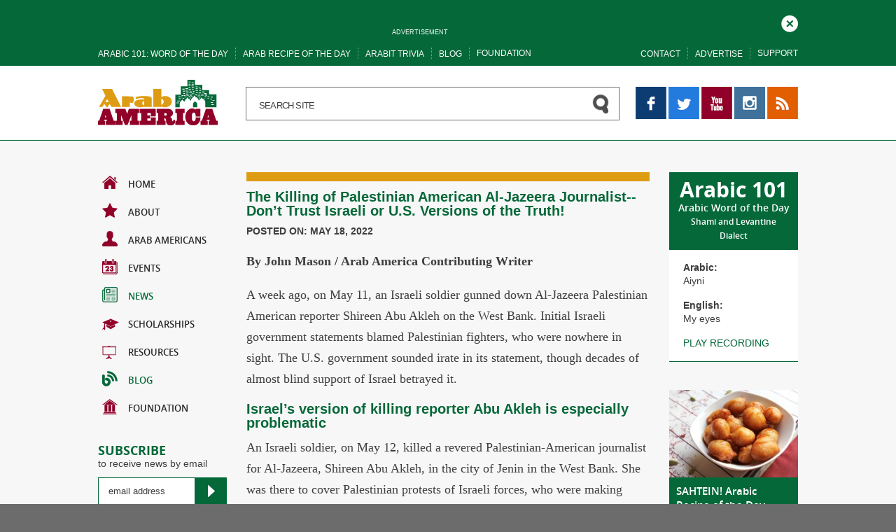

--- FILE ---
content_type: text/html; charset=UTF-8
request_url: https://www.arabamerica.com/killing-of-palestinian-american-al-jazeera-journalist-dont-trust-israeli-or-u-s-versions-of-the-truth/
body_size: 21745
content:
<!DOCTYPE html><html lang="en"><head><meta charset="utf-8"/>
<script>var __ezHttpConsent={setByCat:function(src,tagType,attributes,category,force,customSetScriptFn=null){var setScript=function(){if(force||window.ezTcfConsent[category]){if(typeof customSetScriptFn==='function'){customSetScriptFn();}else{var scriptElement=document.createElement(tagType);scriptElement.src=src;attributes.forEach(function(attr){for(var key in attr){if(attr.hasOwnProperty(key)){scriptElement.setAttribute(key,attr[key]);}}});var firstScript=document.getElementsByTagName(tagType)[0];firstScript.parentNode.insertBefore(scriptElement,firstScript);}}};if(force||(window.ezTcfConsent&&window.ezTcfConsent.loaded)){setScript();}else if(typeof getEzConsentData==="function"){getEzConsentData().then(function(ezTcfConsent){if(ezTcfConsent&&ezTcfConsent.loaded){setScript();}else{console.error("cannot get ez consent data");force=true;setScript();}});}else{force=true;setScript();console.error("getEzConsentData is not a function");}},};</script>
<script>var ezTcfConsent=window.ezTcfConsent?window.ezTcfConsent:{loaded:false,store_info:false,develop_and_improve_services:false,measure_ad_performance:false,measure_content_performance:false,select_basic_ads:false,create_ad_profile:false,select_personalized_ads:false,create_content_profile:false,select_personalized_content:false,understand_audiences:false,use_limited_data_to_select_content:false,};function getEzConsentData(){return new Promise(function(resolve){document.addEventListener("ezConsentEvent",function(event){var ezTcfConsent=event.detail.ezTcfConsent;resolve(ezTcfConsent);});});}</script>
<script>if(typeof _setEzCookies!=='function'){function _setEzCookies(ezConsentData){var cookies=window.ezCookieQueue;for(var i=0;i<cookies.length;i++){var cookie=cookies[i];if(ezConsentData&&ezConsentData.loaded&&ezConsentData[cookie.tcfCategory]){document.cookie=cookie.name+"="+cookie.value;}}}}
window.ezCookieQueue=window.ezCookieQueue||[];if(typeof addEzCookies!=='function'){function addEzCookies(arr){window.ezCookieQueue=[...window.ezCookieQueue,...arr];}}
addEzCookies([]);if(window.ezTcfConsent&&window.ezTcfConsent.loaded){_setEzCookies(window.ezTcfConsent);}else if(typeof getEzConsentData==="function"){getEzConsentData().then(function(ezTcfConsent){if(ezTcfConsent&&ezTcfConsent.loaded){_setEzCookies(window.ezTcfConsent);}else{console.error("cannot get ez consent data");_setEzCookies(window.ezTcfConsent);}});}else{console.error("getEzConsentData is not a function");_setEzCookies(window.ezTcfConsent);}</script>
<script data-ezscrex='false' data-cfasync='false' data-pagespeed-no-defer>var __ez=__ez||{};__ez.stms=Date.now();__ez.evt={};__ez.script={};__ez.ck=__ez.ck||{};__ez.template={};__ez.template.isOrig=true;window.__ezScriptHost="//www.ezojs.com";__ez.queue=__ez.queue||function(){var e=0,i=0,t=[],n=!1,o=[],r=[],s=!0,a=function(e,i,n,o,r,s,a){var l=arguments.length>7&&void 0!==arguments[7]?arguments[7]:window,d=this;this.name=e,this.funcName=i,this.parameters=null===n?null:w(n)?n:[n],this.isBlock=o,this.blockedBy=r,this.deleteWhenComplete=s,this.isError=!1,this.isComplete=!1,this.isInitialized=!1,this.proceedIfError=a,this.fWindow=l,this.isTimeDelay=!1,this.process=function(){f("... func = "+e),d.isInitialized=!0,d.isComplete=!0,f("... func.apply: "+e);var i=d.funcName.split("."),n=null,o=this.fWindow||window;i.length>3||(n=3===i.length?o[i[0]][i[1]][i[2]]:2===i.length?o[i[0]][i[1]]:o[d.funcName]),null!=n&&n.apply(null,this.parameters),!0===d.deleteWhenComplete&&delete t[e],!0===d.isBlock&&(f("----- F'D: "+d.name),m())}},l=function(e,i,t,n,o,r,s){var a=arguments.length>7&&void 0!==arguments[7]?arguments[7]:window,l=this;this.name=e,this.path=i,this.async=o,this.defer=r,this.isBlock=t,this.blockedBy=n,this.isInitialized=!1,this.isError=!1,this.isComplete=!1,this.proceedIfError=s,this.fWindow=a,this.isTimeDelay=!1,this.isPath=function(e){return"/"===e[0]&&"/"!==e[1]},this.getSrc=function(e){return void 0!==window.__ezScriptHost&&this.isPath(e)&&"banger.js"!==this.name?window.__ezScriptHost+e:e},this.process=function(){l.isInitialized=!0,f("... file = "+e);var i=this.fWindow?this.fWindow.document:document,t=i.createElement("script");t.src=this.getSrc(this.path),!0===o?t.async=!0:!0===r&&(t.defer=!0),t.onerror=function(){var e={url:window.location.href,name:l.name,path:l.path,user_agent:window.navigator.userAgent};"undefined"!=typeof _ezaq&&(e.pageview_id=_ezaq.page_view_id);var i=encodeURIComponent(JSON.stringify(e)),t=new XMLHttpRequest;t.open("GET","//g.ezoic.net/ezqlog?d="+i,!0),t.send(),f("----- ERR'D: "+l.name),l.isError=!0,!0===l.isBlock&&m()},t.onreadystatechange=t.onload=function(){var e=t.readyState;f("----- F'D: "+l.name),e&&!/loaded|complete/.test(e)||(l.isComplete=!0,!0===l.isBlock&&m())},i.getElementsByTagName("head")[0].appendChild(t)}},d=function(e,i){this.name=e,this.path="",this.async=!1,this.defer=!1,this.isBlock=!1,this.blockedBy=[],this.isInitialized=!0,this.isError=!1,this.isComplete=i,this.proceedIfError=!1,this.isTimeDelay=!1,this.process=function(){}};function c(e,i,n,s,a,d,c,u,f){var m=new l(e,i,n,s,a,d,c,f);!0===u?o[e]=m:r[e]=m,t[e]=m,h(m)}function h(e){!0!==u(e)&&0!=s&&e.process()}function u(e){if(!0===e.isTimeDelay&&!1===n)return f(e.name+" blocked = TIME DELAY!"),!0;if(w(e.blockedBy))for(var i=0;i<e.blockedBy.length;i++){var o=e.blockedBy[i];if(!1===t.hasOwnProperty(o))return f(e.name+" blocked = "+o),!0;if(!0===e.proceedIfError&&!0===t[o].isError)return!1;if(!1===t[o].isComplete)return f(e.name+" blocked = "+o),!0}return!1}function f(e){var i=window.location.href,t=new RegExp("[?&]ezq=([^&#]*)","i").exec(i);"1"===(t?t[1]:null)&&console.debug(e)}function m(){++e>200||(f("let's go"),p(o),p(r))}function p(e){for(var i in e)if(!1!==e.hasOwnProperty(i)){var t=e[i];!0===t.isComplete||u(t)||!0===t.isInitialized||!0===t.isError?!0===t.isError?f(t.name+": error"):!0===t.isComplete?f(t.name+": complete already"):!0===t.isInitialized&&f(t.name+": initialized already"):t.process()}}function w(e){return"[object Array]"==Object.prototype.toString.call(e)}return window.addEventListener("load",(function(){setTimeout((function(){n=!0,f("TDELAY -----"),m()}),5e3)}),!1),{addFile:c,addFileOnce:function(e,i,n,o,r,s,a,l,d){t[e]||c(e,i,n,o,r,s,a,l,d)},addDelayFile:function(e,i){var n=new l(e,i,!1,[],!1,!1,!0);n.isTimeDelay=!0,f(e+" ...  FILE! TDELAY"),r[e]=n,t[e]=n,h(n)},addFunc:function(e,n,s,l,d,c,u,f,m,p){!0===c&&(e=e+"_"+i++);var w=new a(e,n,s,l,d,u,f,p);!0===m?o[e]=w:r[e]=w,t[e]=w,h(w)},addDelayFunc:function(e,i,n){var o=new a(e,i,n,!1,[],!0,!0);o.isTimeDelay=!0,f(e+" ...  FUNCTION! TDELAY"),r[e]=o,t[e]=o,h(o)},items:t,processAll:m,setallowLoad:function(e){s=e},markLoaded:function(e){if(e&&0!==e.length){if(e in t){var i=t[e];!0===i.isComplete?f(i.name+" "+e+": error loaded duplicate"):(i.isComplete=!0,i.isInitialized=!0)}else t[e]=new d(e,!0);f("markLoaded dummyfile: "+t[e].name)}},logWhatsBlocked:function(){for(var e in t)!1!==t.hasOwnProperty(e)&&u(t[e])}}}();__ez.evt.add=function(e,t,n){e.addEventListener?e.addEventListener(t,n,!1):e.attachEvent?e.attachEvent("on"+t,n):e["on"+t]=n()},__ez.evt.remove=function(e,t,n){e.removeEventListener?e.removeEventListener(t,n,!1):e.detachEvent?e.detachEvent("on"+t,n):delete e["on"+t]};__ez.script.add=function(e){var t=document.createElement("script");t.src=e,t.async=!0,t.type="text/javascript",document.getElementsByTagName("head")[0].appendChild(t)};__ez.dot=__ez.dot||{};__ez.queue.addFileOnce('/detroitchicago/boise.js', '//go.ezodn.com/detroitchicago/boise.js?gcb=195-2&cb=5', true, [], true, false, true, false);__ez.queue.addFileOnce('/parsonsmaize/abilene.js', '//go.ezodn.com/parsonsmaize/abilene.js?gcb=195-2&cb=e80eca0cdb', true, [], true, false, true, false);__ez.queue.addFileOnce('/parsonsmaize/mulvane.js', '//go.ezodn.com/parsonsmaize/mulvane.js?gcb=195-2&cb=e75e48eec0', true, ['/parsonsmaize/abilene.js'], true, false, true, false);__ez.queue.addFileOnce('/detroitchicago/birmingham.js', '//go.ezodn.com/detroitchicago/birmingham.js?gcb=195-2&cb=539c47377c', true, ['/parsonsmaize/abilene.js'], true, false, true, false);</script>
<script data-ezscrex="false" type="text/javascript" data-cfasync="false">window._ezaq = Object.assign({"ad_cache_level":0,"adpicker_placement_cnt":0,"ai_placeholder_cache_level":0,"ai_placeholder_placement_cnt":-1,"author":"John Mason","domain":"arabamerica.com","domain_id":92244,"ezcache_level":0,"ezcache_skip_code":0,"has_bad_image":0,"has_bad_words":0,"is_sitespeed":0,"lt_cache_level":0,"publish_date":"2022-05-17","response_size":72691,"response_size_orig":66831,"response_time_orig":0,"template_id":120,"url":"https://www.arabamerica.com/killing-of-palestinian-american-al-jazeera-journalist-dont-trust-israeli-or-u-s-versions-of-the-truth/","word_count":0,"worst_bad_word_level":0}, typeof window._ezaq !== "undefined" ? window._ezaq : {});__ez.queue.markLoaded('ezaqBaseReady');</script>
<script type='text/javascript' data-ezscrex='false' data-cfasync='false'>
window.ezAnalyticsStatic = true;
window._ez_send_requests_through_ezoic = true;window.ezWp = true;
function analyticsAddScript(script) {
	var ezDynamic = document.createElement('script');
	ezDynamic.type = 'text/javascript';
	ezDynamic.innerHTML = script;
	document.head.appendChild(ezDynamic);
}
function getCookiesWithPrefix() {
    var allCookies = document.cookie.split(';');
    var cookiesWithPrefix = {};

    for (var i = 0; i < allCookies.length; i++) {
        var cookie = allCookies[i].trim();

        for (var j = 0; j < arguments.length; j++) {
            var prefix = arguments[j];
            if (cookie.indexOf(prefix) === 0) {
                var cookieParts = cookie.split('=');
                var cookieName = cookieParts[0];
                var cookieValue = cookieParts.slice(1).join('=');
                cookiesWithPrefix[cookieName] = decodeURIComponent(cookieValue);
                break; // Once matched, no need to check other prefixes
            }
        }
    }

    return cookiesWithPrefix;
}
function productAnalytics() {
	var d = {"dhh":"//go.ezodn.com","pr":[6],"omd5":"231c4aba47d7b7a133efd5ce04de74af","nar":"risk score"};
	d.u = _ezaq.url;
	d.p = _ezaq.page_view_id;
	d.v = _ezaq.visit_uuid;
	d.ab = _ezaq.ab_test_id;
	d.e = JSON.stringify(_ezaq);
	d.ref = document.referrer;
	d.c = getCookiesWithPrefix('active_template', 'ez', 'lp_');
	if(typeof ez_utmParams !== 'undefined') {
		d.utm = ez_utmParams;
	}

	var dataText = JSON.stringify(d);
	var xhr = new XMLHttpRequest();
	xhr.open('POST','//g.ezoic.net/ezais/analytics?cb=1', true);
	xhr.onload = function () {
		if (xhr.status!=200) {
            return;
		}

        if(document.readyState !== 'loading') {
            analyticsAddScript(xhr.response);
            return;
        }

        var eventFunc = function() {
            if(document.readyState === 'loading') {
                return;
            }
            document.removeEventListener('readystatechange', eventFunc, false);
            analyticsAddScript(xhr.response);
        };

        document.addEventListener('readystatechange', eventFunc, false);
	};
	xhr.setRequestHeader('Content-Type','text/plain');
	xhr.send(dataText);
}
__ez.queue.addFunc("productAnalytics", "productAnalytics", null, true, ['ezaqBaseReady'], false, false, false, true);
</script>
    
    
    <meta name="apple-itunes-app" content="app-id=953323685"/>
    <meta name="google-play-app" content="app-id=com.google.android.youtube"/>
    <meta http-equiv="X-UA-Compatible" content="IE=edge"/>
    <meta name="viewport" content="width=device-width, initial-scale=1"/>
            <link rel="icon" type="image/x-icon" href="https://www.arabamerica.com/wp-content/themes/arabamerica/assets/img/favicon.ico"/>
    <script type="text/javascript">
/* <![CDATA[ */
window.JetpackScriptData = {"site":{"icon":"","title":"Arab America","host":"unknown","is_wpcom_platform":false}};
/* ]]> */
</script>
<meta name="robots" content="index, follow, max-image-preview:large, max-snippet:-1, max-video-preview:-1"/>
	<style>img:is([sizes="auto" i], [sizes^="auto," i]) { contain-intrinsic-size: 3000px 1500px }</style>
	
	<!-- This site is optimized with the Yoast SEO plugin v25.5 - https://yoast.com/wordpress/plugins/seo/ -->
	<title>Killing of Palestinian American Al-Jazeera Journalist--Don’t Trust Israeli or U.S. Versions of the Truth!</title>
	<meta name="description" content="An Israeli soldier gunned down Al-Jazeera Palestinian American journalist Shireen Abu Akleh on the West Bank."/>
	<link rel="canonical" href="https://www.arabamerica.com/killing-of-palestinian-american-al-jazeera-journalist-dont-trust-israeli-or-u-s-versions-of-the-truth/"/>
	<meta property="og:locale" content="en_US"/>
	<meta property="og:type" content="article"/>
	<meta property="og:title" content="Killing of Palestinian American Al-Jazeera Journalist--Don’t Trust Israeli or U.S. Versions of the Truth!"/>
	<meta property="og:description" content="An Israeli soldier gunned down Al-Jazeera Palestinian American journalist Shireen Abu Akleh on the West Bank."/>
	<meta property="og:url" content="https://www.arabamerica.com/killing-of-palestinian-american-al-jazeera-journalist-dont-trust-israeli-or-u-s-versions-of-the-truth/"/>
	<meta property="og:site_name" content="Arab America"/>
	<meta property="article:publisher" content="https://www.facebook.com/ArabAmerica?ref=hl"/>
	<meta property="article:published_time" content="2022-05-18T04:01:00+00:00"/>
	<meta property="article:modified_time" content="2022-05-18T17:50:09+00:00"/>
	<meta property="og:image" content="https://www.arabamerica.com/wp-content/themes/arabamerica/assets/img/fblogo.jpg"/>
	<meta property="og:image:width" content="1024"/>
	<meta property="og:image:height" content="623"/>
	<meta property="og:image:type" content="image/webp"/>
	<meta name="author" content="John Mason"/>
	<meta name="twitter:card" content="summary_large_image"/>
	<meta name="twitter:image" content="https://www.arabamerica.com/wp-content/themes/arabamerica/assets/img/fblogo.jpg"/>
	<meta name="twitter:creator" content="@Arab_America"/>
	<meta name="twitter:site" content="@Arab_America"/>
	<meta name="twitter:label1" content="Written by"/>
	<meta name="twitter:data1" content="John Mason"/>
	<meta name="twitter:label2" content="Est. reading time"/>
	<meta name="twitter:data2" content="7 minutes"/>
	<script type="application/ld+json" class="yoast-schema-graph">{"@context":"https://schema.org","@graph":[{"@type":"WebPage","@id":"https://www.arabamerica.com/killing-of-palestinian-american-al-jazeera-journalist-dont-trust-israeli-or-u-s-versions-of-the-truth/","url":"https://www.arabamerica.com/killing-of-palestinian-american-al-jazeera-journalist-dont-trust-israeli-or-u-s-versions-of-the-truth/","name":"Killing of Palestinian American Al-Jazeera Journalist--Don’t Trust Israeli or U.S. Versions of the Truth!","isPartOf":{"@id":"https://www.arabamerica.com/#website"},"primaryImageOfPage":{"@id":"https://www.arabamerica.com/killing-of-palestinian-american-al-jazeera-journalist-dont-trust-israeli-or-u-s-versions-of-the-truth/#primaryimage"},"image":{"@id":"https://www.arabamerica.com/killing-of-palestinian-american-al-jazeera-journalist-dont-trust-israeli-or-u-s-versions-of-the-truth/#primaryimage"},"thumbnailUrl":"https://www.arabamerica.com/wp-content/uploads/2022/05/Shireen-Abu-Akleh-2.webp","datePublished":"2022-05-18T04:01:00+00:00","dateModified":"2022-05-18T17:50:09+00:00","author":{"@id":"https://www.arabamerica.com/#/schema/person/a5e4f3bf35696823032e7a02ecfcf994"},"description":"An Israeli soldier gunned down Al-Jazeera Palestinian American journalist Shireen Abu Akleh on the West Bank.","breadcrumb":{"@id":"https://www.arabamerica.com/killing-of-palestinian-american-al-jazeera-journalist-dont-trust-israeli-or-u-s-versions-of-the-truth/#breadcrumb"},"inLanguage":"en-US","potentialAction":[{"@type":"ReadAction","target":["https://www.arabamerica.com/killing-of-palestinian-american-al-jazeera-journalist-dont-trust-israeli-or-u-s-versions-of-the-truth/"]}]},{"@type":"ImageObject","inLanguage":"en-US","@id":"https://www.arabamerica.com/killing-of-palestinian-american-al-jazeera-journalist-dont-trust-israeli-or-u-s-versions-of-the-truth/#primaryimage","url":"https://www.arabamerica.com/wp-content/uploads/2022/05/Shireen-Abu-Akleh-2.webp","contentUrl":"https://www.arabamerica.com/wp-content/uploads/2022/05/Shireen-Abu-Akleh-2.webp","width":1024,"height":623},{"@type":"BreadcrumbList","@id":"https://www.arabamerica.com/killing-of-palestinian-american-al-jazeera-journalist-dont-trust-israeli-or-u-s-versions-of-the-truth/#breadcrumb","itemListElement":[{"@type":"ListItem","position":1,"name":"Home","item":"https://www.arabamerica.com/"},{"@type":"ListItem","position":2,"name":"The Killing of Palestinian American Al-Jazeera Journalist&#8211;Don’t Trust Israeli or U.S. Versions of the Truth!"}]},{"@type":"WebSite","@id":"https://www.arabamerica.com/#website","url":"https://www.arabamerica.com/","name":"Arab America","description":"","potentialAction":[{"@type":"SearchAction","target":{"@type":"EntryPoint","urlTemplate":"https://www.arabamerica.com/?s={search_term_string}"},"query-input":{"@type":"PropertyValueSpecification","valueRequired":true,"valueName":"search_term_string"}}],"inLanguage":"en-US"},{"@type":"Person","@id":"https://www.arabamerica.com/#/schema/person/a5e4f3bf35696823032e7a02ecfcf994","name":"John Mason","image":{"@type":"ImageObject","inLanguage":"en-US","@id":"https://www.arabamerica.com/#/schema/person/image/","url":"https://secure.gravatar.com/avatar/2ec95462669e10bb7790cb81e18e72ac9cdef522f6b824c9b6e4e9bdf596041c?s=96&d=mm&r=g","contentUrl":"https://secure.gravatar.com/avatar/2ec95462669e10bb7790cb81e18e72ac9cdef522f6b824c9b6e4e9bdf596041c?s=96&d=mm&r=g","caption":"John Mason"},"sameAs":["http://www.arabamerica.com"],"url":"https://www.arabamerica.com/author/jmason/"}]}</script>
	<!-- / Yoast SEO plugin. -->


<link rel="dns-prefetch" href="//ajax.googleapis.com"/>
<link rel="dns-prefetch" href="//cdnjs.cloudflare.com"/>
<script type="text/javascript">
/* <![CDATA[ */
window._wpemojiSettings = {"baseUrl":"https:\/\/s.w.org\/images\/core\/emoji\/16.0.1\/72x72\/","ext":".png","svgUrl":"https:\/\/s.w.org\/images\/core\/emoji\/16.0.1\/svg\/","svgExt":".svg","source":{"concatemoji":"https:\/\/www.arabamerica.com\/wp-includes\/js\/wp-emoji-release.min.js?ver=ccf392b33a3be8bf0b0dd760289f23ee"}};
/*! This file is auto-generated */
!function(s,n){var o,i,e;function c(e){try{var t={supportTests:e,timestamp:(new Date).valueOf()};sessionStorage.setItem(o,JSON.stringify(t))}catch(e){}}function p(e,t,n){e.clearRect(0,0,e.canvas.width,e.canvas.height),e.fillText(t,0,0);var t=new Uint32Array(e.getImageData(0,0,e.canvas.width,e.canvas.height).data),a=(e.clearRect(0,0,e.canvas.width,e.canvas.height),e.fillText(n,0,0),new Uint32Array(e.getImageData(0,0,e.canvas.width,e.canvas.height).data));return t.every(function(e,t){return e===a[t]})}function u(e,t){e.clearRect(0,0,e.canvas.width,e.canvas.height),e.fillText(t,0,0);for(var n=e.getImageData(16,16,1,1),a=0;a<n.data.length;a++)if(0!==n.data[a])return!1;return!0}function f(e,t,n,a){switch(t){case"flag":return n(e,"\ud83c\udff3\ufe0f\u200d\u26a7\ufe0f","\ud83c\udff3\ufe0f\u200b\u26a7\ufe0f")?!1:!n(e,"\ud83c\udde8\ud83c\uddf6","\ud83c\udde8\u200b\ud83c\uddf6")&&!n(e,"\ud83c\udff4\udb40\udc67\udb40\udc62\udb40\udc65\udb40\udc6e\udb40\udc67\udb40\udc7f","\ud83c\udff4\u200b\udb40\udc67\u200b\udb40\udc62\u200b\udb40\udc65\u200b\udb40\udc6e\u200b\udb40\udc67\u200b\udb40\udc7f");case"emoji":return!a(e,"\ud83e\udedf")}return!1}function g(e,t,n,a){var r="undefined"!=typeof WorkerGlobalScope&&self instanceof WorkerGlobalScope?new OffscreenCanvas(300,150):s.createElement("canvas"),o=r.getContext("2d",{willReadFrequently:!0}),i=(o.textBaseline="top",o.font="600 32px Arial",{});return e.forEach(function(e){i[e]=t(o,e,n,a)}),i}function t(e){var t=s.createElement("script");t.src=e,t.defer=!0,s.head.appendChild(t)}"undefined"!=typeof Promise&&(o="wpEmojiSettingsSupports",i=["flag","emoji"],n.supports={everything:!0,everythingExceptFlag:!0},e=new Promise(function(e){s.addEventListener("DOMContentLoaded",e,{once:!0})}),new Promise(function(t){var n=function(){try{var e=JSON.parse(sessionStorage.getItem(o));if("object"==typeof e&&"number"==typeof e.timestamp&&(new Date).valueOf()<e.timestamp+604800&&"object"==typeof e.supportTests)return e.supportTests}catch(e){}return null}();if(!n){if("undefined"!=typeof Worker&&"undefined"!=typeof OffscreenCanvas&&"undefined"!=typeof URL&&URL.createObjectURL&&"undefined"!=typeof Blob)try{var e="postMessage("+g.toString()+"("+[JSON.stringify(i),f.toString(),p.toString(),u.toString()].join(",")+"));",a=new Blob([e],{type:"text/javascript"}),r=new Worker(URL.createObjectURL(a),{name:"wpTestEmojiSupports"});return void(r.onmessage=function(e){c(n=e.data),r.terminate(),t(n)})}catch(e){}c(n=g(i,f,p,u))}t(n)}).then(function(e){for(var t in e)n.supports[t]=e[t],n.supports.everything=n.supports.everything&&n.supports[t],"flag"!==t&&(n.supports.everythingExceptFlag=n.supports.everythingExceptFlag&&n.supports[t]);n.supports.everythingExceptFlag=n.supports.everythingExceptFlag&&!n.supports.flag,n.DOMReady=!1,n.readyCallback=function(){n.DOMReady=!0}}).then(function(){return e}).then(function(){var e;n.supports.everything||(n.readyCallback(),(e=n.source||{}).concatemoji?t(e.concatemoji):e.wpemoji&&e.twemoji&&(t(e.twemoji),t(e.wpemoji)))}))}((window,document),window._wpemojiSettings);
/* ]]> */
</script>
<style id="wp-emoji-styles-inline-css" type="text/css">

	img.wp-smiley, img.emoji {
		display: inline !important;
		border: none !important;
		box-shadow: none !important;
		height: 1em !important;
		width: 1em !important;
		margin: 0 0.07em !important;
		vertical-align: -0.1em !important;
		background: none !important;
		padding: 0 !important;
	}
</style>
<link rel="stylesheet" id="wp-block-library-css" href="https://www.arabamerica.com/wp-includes/css/dist/block-library/style.min.css?ver=ccf392b33a3be8bf0b0dd760289f23ee" type="text/css" media="all"/>
<style id="classic-theme-styles-inline-css" type="text/css">
/*! This file is auto-generated */
.wp-block-button__link{color:#fff;background-color:#32373c;border-radius:9999px;box-shadow:none;text-decoration:none;padding:calc(.667em + 2px) calc(1.333em + 2px);font-size:1.125em}.wp-block-file__button{background:#32373c;color:#fff;text-decoration:none}
</style>
<link rel="stylesheet" id="ife-facebook-events-block-style2-css" href="https://www.arabamerica.com/wp-content/plugins/import-facebook-events/assets/css/grid-style2.css?ver=1.8.6" type="text/css" media="all"/>
<style id="global-styles-inline-css" type="text/css">
:root{--wp--preset--aspect-ratio--square: 1;--wp--preset--aspect-ratio--4-3: 4/3;--wp--preset--aspect-ratio--3-4: 3/4;--wp--preset--aspect-ratio--3-2: 3/2;--wp--preset--aspect-ratio--2-3: 2/3;--wp--preset--aspect-ratio--16-9: 16/9;--wp--preset--aspect-ratio--9-16: 9/16;--wp--preset--color--black: #000000;--wp--preset--color--cyan-bluish-gray: #abb8c3;--wp--preset--color--white: #ffffff;--wp--preset--color--pale-pink: #f78da7;--wp--preset--color--vivid-red: #cf2e2e;--wp--preset--color--luminous-vivid-orange: #ff6900;--wp--preset--color--luminous-vivid-amber: #fcb900;--wp--preset--color--light-green-cyan: #7bdcb5;--wp--preset--color--vivid-green-cyan: #00d084;--wp--preset--color--pale-cyan-blue: #8ed1fc;--wp--preset--color--vivid-cyan-blue: #0693e3;--wp--preset--color--vivid-purple: #9b51e0;--wp--preset--gradient--vivid-cyan-blue-to-vivid-purple: linear-gradient(135deg,rgba(6,147,227,1) 0%,rgb(155,81,224) 100%);--wp--preset--gradient--light-green-cyan-to-vivid-green-cyan: linear-gradient(135deg,rgb(122,220,180) 0%,rgb(0,208,130) 100%);--wp--preset--gradient--luminous-vivid-amber-to-luminous-vivid-orange: linear-gradient(135deg,rgba(252,185,0,1) 0%,rgba(255,105,0,1) 100%);--wp--preset--gradient--luminous-vivid-orange-to-vivid-red: linear-gradient(135deg,rgba(255,105,0,1) 0%,rgb(207,46,46) 100%);--wp--preset--gradient--very-light-gray-to-cyan-bluish-gray: linear-gradient(135deg,rgb(238,238,238) 0%,rgb(169,184,195) 100%);--wp--preset--gradient--cool-to-warm-spectrum: linear-gradient(135deg,rgb(74,234,220) 0%,rgb(151,120,209) 20%,rgb(207,42,186) 40%,rgb(238,44,130) 60%,rgb(251,105,98) 80%,rgb(254,248,76) 100%);--wp--preset--gradient--blush-light-purple: linear-gradient(135deg,rgb(255,206,236) 0%,rgb(152,150,240) 100%);--wp--preset--gradient--blush-bordeaux: linear-gradient(135deg,rgb(254,205,165) 0%,rgb(254,45,45) 50%,rgb(107,0,62) 100%);--wp--preset--gradient--luminous-dusk: linear-gradient(135deg,rgb(255,203,112) 0%,rgb(199,81,192) 50%,rgb(65,88,208) 100%);--wp--preset--gradient--pale-ocean: linear-gradient(135deg,rgb(255,245,203) 0%,rgb(182,227,212) 50%,rgb(51,167,181) 100%);--wp--preset--gradient--electric-grass: linear-gradient(135deg,rgb(202,248,128) 0%,rgb(113,206,126) 100%);--wp--preset--gradient--midnight: linear-gradient(135deg,rgb(2,3,129) 0%,rgb(40,116,252) 100%);--wp--preset--font-size--small: 13px;--wp--preset--font-size--medium: 20px;--wp--preset--font-size--large: 36px;--wp--preset--font-size--x-large: 42px;--wp--preset--spacing--20: 0.44rem;--wp--preset--spacing--30: 0.67rem;--wp--preset--spacing--40: 1rem;--wp--preset--spacing--50: 1.5rem;--wp--preset--spacing--60: 2.25rem;--wp--preset--spacing--70: 3.38rem;--wp--preset--spacing--80: 5.06rem;--wp--preset--shadow--natural: 6px 6px 9px rgba(0, 0, 0, 0.2);--wp--preset--shadow--deep: 12px 12px 50px rgba(0, 0, 0, 0.4);--wp--preset--shadow--sharp: 6px 6px 0px rgba(0, 0, 0, 0.2);--wp--preset--shadow--outlined: 6px 6px 0px -3px rgba(255, 255, 255, 1), 6px 6px rgba(0, 0, 0, 1);--wp--preset--shadow--crisp: 6px 6px 0px rgba(0, 0, 0, 1);}:where(.is-layout-flex){gap: 0.5em;}:where(.is-layout-grid){gap: 0.5em;}body .is-layout-flex{display: flex;}.is-layout-flex{flex-wrap: wrap;align-items: center;}.is-layout-flex > :is(*, div){margin: 0;}body .is-layout-grid{display: grid;}.is-layout-grid > :is(*, div){margin: 0;}:where(.wp-block-columns.is-layout-flex){gap: 2em;}:where(.wp-block-columns.is-layout-grid){gap: 2em;}:where(.wp-block-post-template.is-layout-flex){gap: 1.25em;}:where(.wp-block-post-template.is-layout-grid){gap: 1.25em;}.has-black-color{color: var(--wp--preset--color--black) !important;}.has-cyan-bluish-gray-color{color: var(--wp--preset--color--cyan-bluish-gray) !important;}.has-white-color{color: var(--wp--preset--color--white) !important;}.has-pale-pink-color{color: var(--wp--preset--color--pale-pink) !important;}.has-vivid-red-color{color: var(--wp--preset--color--vivid-red) !important;}.has-luminous-vivid-orange-color{color: var(--wp--preset--color--luminous-vivid-orange) !important;}.has-luminous-vivid-amber-color{color: var(--wp--preset--color--luminous-vivid-amber) !important;}.has-light-green-cyan-color{color: var(--wp--preset--color--light-green-cyan) !important;}.has-vivid-green-cyan-color{color: var(--wp--preset--color--vivid-green-cyan) !important;}.has-pale-cyan-blue-color{color: var(--wp--preset--color--pale-cyan-blue) !important;}.has-vivid-cyan-blue-color{color: var(--wp--preset--color--vivid-cyan-blue) !important;}.has-vivid-purple-color{color: var(--wp--preset--color--vivid-purple) !important;}.has-black-background-color{background-color: var(--wp--preset--color--black) !important;}.has-cyan-bluish-gray-background-color{background-color: var(--wp--preset--color--cyan-bluish-gray) !important;}.has-white-background-color{background-color: var(--wp--preset--color--white) !important;}.has-pale-pink-background-color{background-color: var(--wp--preset--color--pale-pink) !important;}.has-vivid-red-background-color{background-color: var(--wp--preset--color--vivid-red) !important;}.has-luminous-vivid-orange-background-color{background-color: var(--wp--preset--color--luminous-vivid-orange) !important;}.has-luminous-vivid-amber-background-color{background-color: var(--wp--preset--color--luminous-vivid-amber) !important;}.has-light-green-cyan-background-color{background-color: var(--wp--preset--color--light-green-cyan) !important;}.has-vivid-green-cyan-background-color{background-color: var(--wp--preset--color--vivid-green-cyan) !important;}.has-pale-cyan-blue-background-color{background-color: var(--wp--preset--color--pale-cyan-blue) !important;}.has-vivid-cyan-blue-background-color{background-color: var(--wp--preset--color--vivid-cyan-blue) !important;}.has-vivid-purple-background-color{background-color: var(--wp--preset--color--vivid-purple) !important;}.has-black-border-color{border-color: var(--wp--preset--color--black) !important;}.has-cyan-bluish-gray-border-color{border-color: var(--wp--preset--color--cyan-bluish-gray) !important;}.has-white-border-color{border-color: var(--wp--preset--color--white) !important;}.has-pale-pink-border-color{border-color: var(--wp--preset--color--pale-pink) !important;}.has-vivid-red-border-color{border-color: var(--wp--preset--color--vivid-red) !important;}.has-luminous-vivid-orange-border-color{border-color: var(--wp--preset--color--luminous-vivid-orange) !important;}.has-luminous-vivid-amber-border-color{border-color: var(--wp--preset--color--luminous-vivid-amber) !important;}.has-light-green-cyan-border-color{border-color: var(--wp--preset--color--light-green-cyan) !important;}.has-vivid-green-cyan-border-color{border-color: var(--wp--preset--color--vivid-green-cyan) !important;}.has-pale-cyan-blue-border-color{border-color: var(--wp--preset--color--pale-cyan-blue) !important;}.has-vivid-cyan-blue-border-color{border-color: var(--wp--preset--color--vivid-cyan-blue) !important;}.has-vivid-purple-border-color{border-color: var(--wp--preset--color--vivid-purple) !important;}.has-vivid-cyan-blue-to-vivid-purple-gradient-background{background: var(--wp--preset--gradient--vivid-cyan-blue-to-vivid-purple) !important;}.has-light-green-cyan-to-vivid-green-cyan-gradient-background{background: var(--wp--preset--gradient--light-green-cyan-to-vivid-green-cyan) !important;}.has-luminous-vivid-amber-to-luminous-vivid-orange-gradient-background{background: var(--wp--preset--gradient--luminous-vivid-amber-to-luminous-vivid-orange) !important;}.has-luminous-vivid-orange-to-vivid-red-gradient-background{background: var(--wp--preset--gradient--luminous-vivid-orange-to-vivid-red) !important;}.has-very-light-gray-to-cyan-bluish-gray-gradient-background{background: var(--wp--preset--gradient--very-light-gray-to-cyan-bluish-gray) !important;}.has-cool-to-warm-spectrum-gradient-background{background: var(--wp--preset--gradient--cool-to-warm-spectrum) !important;}.has-blush-light-purple-gradient-background{background: var(--wp--preset--gradient--blush-light-purple) !important;}.has-blush-bordeaux-gradient-background{background: var(--wp--preset--gradient--blush-bordeaux) !important;}.has-luminous-dusk-gradient-background{background: var(--wp--preset--gradient--luminous-dusk) !important;}.has-pale-ocean-gradient-background{background: var(--wp--preset--gradient--pale-ocean) !important;}.has-electric-grass-gradient-background{background: var(--wp--preset--gradient--electric-grass) !important;}.has-midnight-gradient-background{background: var(--wp--preset--gradient--midnight) !important;}.has-small-font-size{font-size: var(--wp--preset--font-size--small) !important;}.has-medium-font-size{font-size: var(--wp--preset--font-size--medium) !important;}.has-large-font-size{font-size: var(--wp--preset--font-size--large) !important;}.has-x-large-font-size{font-size: var(--wp--preset--font-size--x-large) !important;}
:where(.wp-block-post-template.is-layout-flex){gap: 1.25em;}:where(.wp-block-post-template.is-layout-grid){gap: 1.25em;}
:where(.wp-block-columns.is-layout-flex){gap: 2em;}:where(.wp-block-columns.is-layout-grid){gap: 2em;}
:root :where(.wp-block-pullquote){font-size: 1.5em;line-height: 1.6;}
</style>
<link rel="stylesheet" id="contact-form-7-css" href="https://www.arabamerica.com/wp-content/plugins/contact-form-7/includes/css/styles.css?ver=6.1" type="text/css" media="all"/>
<link rel="stylesheet" id="events-manager-css" href="https://www.arabamerica.com/wp-content/plugins/events-manager/includes/css/events-manager.css?ver=7.0.5" type="text/css" media="all"/>
<style id="events-manager-inline-css" type="text/css">
body .em { --font-family : inherit; --font-weight : inherit; --font-size : 1em; --line-height : inherit; }
</style>
<link rel="stylesheet" id="font-awesome-css" href="https://www.arabamerica.com/wp-content/plugins/import-facebook-events/assets/css/font-awesome.min.css?ver=1.8.6" type="text/css" media="all"/>
<link rel="stylesheet" id="import-facebook-events-front-css" href="https://www.arabamerica.com/wp-content/plugins/import-facebook-events/assets/css/import-facebook-events.css?ver=1.8.6" type="text/css" media="all"/>
<link rel="stylesheet" id="import-facebook-events-front-style2-css" href="https://www.arabamerica.com/wp-content/plugins/import-facebook-events/assets/css/grid-style2.css?ver=1.8.6" type="text/css" media="all"/>
<link rel="stylesheet" id="wp-polls-css" href="https://www.arabamerica.com/wp-content/plugins/wp-polls/polls-css.css?ver=2.77.3" type="text/css" media="all"/>
<style id="wp-polls-inline-css" type="text/css">
.wp-polls .pollbar {
	margin: 1px;
	font-size: 6px;
	line-height: 8px;
	height: 8px;
	background-image: url('https://www.arabamerica.com/wp-content/plugins/wp-polls/images/default/pollbg.gif');
	border: 1px solid #c8c8c8;
}

</style>
<link rel="stylesheet" id="extendify-utility-styles-css" href="https://www.arabamerica.com/wp-content/plugins/extendify/public/build/utility-minimum.css?ver=ccf392b33a3be8bf0b0dd760289f23ee" type="text/css" media="all"/>
<link rel="stylesheet" id="wpbdp-zip-module-css" href="https://www.arabamerica.com/wp-content/plugins/business-directory-zipcodesearch/resources/styles.css?ver=5.4.2" type="text/css" media="all"/>
<link rel="stylesheet" id="jquery-theme-css" href="https://www.arabamerica.com/wp-content/plugins/business-directory-plugin/assets/css/jquery-ui.css?ver=6.4.17" type="text/css" media="all"/>
<link rel="stylesheet" id="normalize_css-css" href="https://www.arabamerica.com/wp-content/themes/arabamerica/assets/css/normalize.css?ver=ccf392b33a3be8bf0b0dd760289f23ee" type="text/css" media="all"/>
<link rel="stylesheet" id="jquery.selectBoxIt_css-css" href="https://www.arabamerica.com/wp-content/themes/arabamerica/assets/css/jquery.selectBoxIt.css?ver=ccf392b33a3be8bf0b0dd760289f23ee" type="text/css" media="all"/>
<link rel="stylesheet" id="jcarousel.responsive_css-css" href="https://www.arabamerica.com/wp-content/themes/arabamerica/assets/css/jcarousel.responsive.css?ver=ccf392b33a3be8bf0b0dd760289f23ee" type="text/css" media="all"/>
<link rel="stylesheet" id="jquery-ui.min_css-css" href="https://www.arabamerica.com/wp-content/themes/arabamerica/assets/css/jquery-ui.min.css?ver=ccf392b33a3be8bf0b0dd760289f23ee" type="text/css" media="all"/>
<link rel="stylesheet" id="jquery_smartbanner_css-css" href="https://www.arabamerica.com/wp-content/themes/arabamerica/assets/css/jquery.smartbanner.css?ver=ccf392b33a3be8bf0b0dd760289f23ee" type="text/css" media="all"/>
<link rel="stylesheet" id="jquery_flexslider_css-css" href="https://cdnjs.cloudflare.com/ajax/libs/flexslider/2.6.3/flexslider.min.css?ver=2.6.3" type="text/css" media="all"/>
<link rel="stylesheet" id="styles_css-css" href="https://www.arabamerica.com/wp-content/themes/arabamerica/assets/css/styles.css?ver=ccf392b33a3be8bf0b0dd760289f23ee" type="text/css" media="all"/>
<script type="text/javascript" src="https://www.arabamerica.com/wp-includes/js/dist/hooks.min.js?ver=4d63a3d491d11ffd8ac6" id="wp-hooks-js"></script>
<script type="text/javascript" src="https://www.arabamerica.com/wp-includes/js/dist/i18n.min.js?ver=5e580eb46a90c2b997e6" id="wp-i18n-js"></script>
<script type="text/javascript" id="wp-i18n-js-after">
/* <![CDATA[ */
wp.i18n.setLocaleData( { 'text direction\u0004ltr': [ 'ltr' ] } );
/* ]]> */
</script>
<script type="text/javascript" src="//ajax.googleapis.com/ajax/libs/jquery/1.12.2/jquery.min.js" id="jquery-js"></script>
<script type="text/javascript" src="https://www.arabamerica.com/wp-includes/js/jquery/ui/core.min.js?ver=1.13.3" id="jquery-ui-core-js"></script>
<script type="text/javascript" src="https://www.arabamerica.com/wp-includes/js/jquery/ui/mouse.min.js?ver=1.13.3" id="jquery-ui-mouse-js"></script>
<script type="text/javascript" src="https://www.arabamerica.com/wp-includes/js/jquery/ui/sortable.min.js?ver=1.13.3" id="jquery-ui-sortable-js"></script>
<script type="text/javascript" src="https://www.arabamerica.com/wp-includes/js/jquery/ui/datepicker.min.js?ver=1.13.3" id="jquery-ui-datepicker-js"></script>
<script type="text/javascript" id="jquery-ui-datepicker-js-after">
/* <![CDATA[ */
jQuery(function(jQuery){jQuery.datepicker.setDefaults({"closeText":"Close","currentText":"Today","monthNames":["January","February","March","April","May","June","July","August","September","October","November","December"],"monthNamesShort":["Jan","Feb","Mar","Apr","May","Jun","Jul","Aug","Sep","Oct","Nov","Dec"],"nextText":"Next","prevText":"Previous","dayNames":["Sunday","Monday","Tuesday","Wednesday","Thursday","Friday","Saturday"],"dayNamesShort":["Sun","Mon","Tue","Wed","Thu","Fri","Sat"],"dayNamesMin":["S","M","T","W","T","F","S"],"dateFormat":"MM d, yy","firstDay":0,"isRTL":false});});
/* ]]> */
</script>
<script type="text/javascript" src="https://www.arabamerica.com/wp-includes/js/jquery/ui/resizable.min.js?ver=1.13.3" id="jquery-ui-resizable-js"></script>
<script type="text/javascript" src="https://www.arabamerica.com/wp-includes/js/jquery/ui/draggable.min.js?ver=1.13.3" id="jquery-ui-draggable-js"></script>
<script type="text/javascript" src="https://www.arabamerica.com/wp-includes/js/jquery/ui/controlgroup.min.js?ver=1.13.3" id="jquery-ui-controlgroup-js"></script>
<script type="text/javascript" src="https://www.arabamerica.com/wp-includes/js/jquery/ui/checkboxradio.min.js?ver=1.13.3" id="jquery-ui-checkboxradio-js"></script>
<script type="text/javascript" src="https://www.arabamerica.com/wp-includes/js/jquery/ui/button.min.js?ver=1.13.3" id="jquery-ui-button-js"></script>
<script type="text/javascript" src="https://www.arabamerica.com/wp-includes/js/jquery/ui/dialog.min.js?ver=1.13.3" id="jquery-ui-dialog-js"></script>
<script type="text/javascript" id="events-manager-js-extra">
/* <![CDATA[ */
var EM = {"ajaxurl":"https:\/\/www.arabamerica.com\/wp-admin\/admin-ajax.php","locationajaxurl":"https:\/\/www.arabamerica.com\/wp-admin\/admin-ajax.php?action=locations_search","firstDay":"0","locale":"en","dateFormat":"yy-mm-dd","ui_css":"https:\/\/www.arabamerica.com\/wp-content\/plugins\/events-manager\/includes\/css\/jquery-ui\/build.css","show24hours":"0","is_ssl":"1","autocomplete_limit":"10","calendar":{"breakpoints":{"small":560,"medium":908,"large":false}},"phone":"","datepicker":{"format":"m\/d\/Y"},"search":{"breakpoints":{"small":650,"medium":850,"full":false}},"url":"https:\/\/www.arabamerica.com\/wp-content\/plugins\/events-manager","assets":{"input.em-uploader":{"js":{"em-uploader":{"url":"https:\/\/www.arabamerica.com\/wp-content\/plugins\/events-manager\/includes\/js\/em-uploader.js?v=7.0.5","event":"em_uploader_ready"}}},".em-recurrence-sets, .em-timezone":{"js":{"luxon":{"url":"luxon\/luxon.js?v=7.0.5","event":"em_luxon_ready"}}},".em-booking-form, #em-booking-form, .em-booking-recurring, .em-event-booking-form":{"js":{"em-bookings":{"url":"https:\/\/www.arabamerica.com\/wp-content\/plugins\/events-manager\/includes\/js\/bookingsform.js?v=7.0.5","event":"em_booking_form_js_loaded"}}}},"cached":"","google_maps_api":"AIzaSyDfKENP_gTUrDWWjfffSKLHfVCoC__oZC4","txt_search":"Search","txt_searching":"Searching...","txt_loading":"Loading..."};
/* ]]> */
</script>
<script type="text/javascript" src="https://www.arabamerica.com/wp-content/plugins/events-manager/includes/js/events-manager.js?ver=7.0.5" id="events-manager-js"></script>
<script type="text/javascript" src="https://www.arabamerica.com/wp-includes/js/jquery/ui/menu.min.js?ver=1.13.3" id="jquery-ui-menu-js"></script>
<script type="text/javascript" src="https://www.arabamerica.com/wp-includes/js/dist/dom-ready.min.js?ver=f77871ff7694fffea381" id="wp-dom-ready-js"></script>
<script type="text/javascript" src="https://www.arabamerica.com/wp-includes/js/dist/a11y.min.js?ver=3156534cc54473497e14" id="wp-a11y-js"></script>
<script type="text/javascript" src="https://www.arabamerica.com/wp-includes/js/jquery/ui/autocomplete.min.js?ver=1.13.3" id="jquery-ui-autocomplete-js"></script>
<script type="text/javascript" src="https://www.arabamerica.com/wp-content/plugins/business-directory-zipcodesearch/resources/zipcodesearch.js?ver=5.4.2" id="wpbdp-zipcodesearch-js-js"></script>
<link rel="https://api.w.org/" href="https://www.arabamerica.com/wp-json/"/><link rel="alternate" title="JSON" type="application/json" href="https://www.arabamerica.com/wp-json/wp/v2/posts/214836"/><link rel="alternate" title="oEmbed (JSON)" type="application/json+oembed" href="https://www.arabamerica.com/wp-json/oembed/1.0/embed?url=https%3A%2F%2Fwww.arabamerica.com%2Fkilling-of-palestinian-american-al-jazeera-journalist-dont-trust-israeli-or-u-s-versions-of-the-truth%2F"/>
<link rel="alternate" title="oEmbed (XML)" type="text/xml+oembed" href="https://www.arabamerica.com/wp-json/oembed/1.0/embed?url=https%3A%2F%2Fwww.arabamerica.com%2Fkilling-of-palestinian-american-al-jazeera-journalist-dont-trust-israeli-or-u-s-versions-of-the-truth%2F&amp;format=xml"/>
<meta name="generator" content="Redux 4.5.7"/><script type="text/javascript" data-cfasync="false">var _mmunch = {'front': false, 'page': false, 'post': false, 'category': false, 'author': false, 'search': false, 'attachment': false, 'tag': false};_mmunch['post'] = true; _mmunch['postData'] = {"ID":214836,"post_name":"killing-of-palestinian-american-al-jazeera-journalist-dont-trust-israeli-or-u-s-versions-of-the-truth","post_title":"The Killing of Palestinian American Al-Jazeera Journalist--Don\u2019t Trust Israeli or U.S. Versions of the Truth!","post_type":"post","post_author":"7122","post_status":"publish"}; _mmunch['postCategories'] = [{"term_id":10702,"name":"Arab Politics","slug":"arab-politics","term_group":0,"term_taxonomy_id":10702,"taxonomy":"category","description":"","parent":0,"count":243,"filter":"raw","cat_ID":10702,"category_count":243,"category_description":"","cat_name":"Arab Politics","category_nicename":"arab-politics","category_parent":0},{"term_id":1413,"name":"BLOG","slug":"blog","term_group":0,"term_taxonomy_id":1413,"taxonomy":"category","description":"","parent":0,"count":4848,"filter":"raw","cat_ID":1413,"category_count":4848,"category_description":"","cat_name":"BLOG","category_nicename":"blog","category_parent":0},{"term_id":9002,"name":"Media","slug":"media","term_group":0,"term_taxonomy_id":9002,"taxonomy":"category","description":"","parent":0,"count":98,"filter":"raw","cat_ID":9002,"category_count":98,"category_description":"","cat_name":"Media","category_nicename":"media","category_parent":0},{"term_id":1,"name":"News","slug":"news","term_group":0,"term_taxonomy_id":1,"taxonomy":"category","description":"","parent":0,"count":20151,"filter":"raw","cat_ID":1,"category_count":20151,"category_description":"","cat_name":"News","category_nicename":"news","category_parent":0},{"term_id":6165,"name":"Palestine","slug":"palestine","term_group":0,"term_taxonomy_id":6165,"taxonomy":"category","description":"","parent":0,"count":675,"filter":"raw","cat_ID":6165,"category_count":675,"category_description":"","cat_name":"Palestine","category_nicename":"palestine","category_parent":0},{"term_id":18001,"name":"Palestine-Israel Conflict","slug":"palestine-israel-conflict","term_group":0,"term_taxonomy_id":18001,"taxonomy":"category","description":"","parent":0,"count":366,"filter":"raw","cat_ID":18001,"category_count":366,"category_description":"","cat_name":"Palestine-Israel Conflict","category_nicename":"palestine-israel-conflict","category_parent":0},{"term_id":34,"name":"Politics","slug":"politics","term_group":0,"term_taxonomy_id":38,"taxonomy":"category","description":"","parent":0,"count":1531,"filter":"raw","cat_ID":34,"category_count":1531,"category_description":"","cat_name":"Politics","category_nicename":"politics","category_parent":0}]; _mmunch['postTags'] = false; _mmunch['postAuthor'] = {"name":"John Mason","ID":7122};</script><script data-cfasync="false" src="//a.mailmunch.co/app/v1/site.js" id="mailmunch-script" data-plugin="cc_mm" data-mailmunch-site-id="29512" async=""></script>    <link rel="alternate" type="application/rss+xml" title="Arab America Feed" href="https://www.arabamerica.com/feed/"/>
    <!--<script type="text/javascript" src="https://w.sharethis.com/button/buttons.js"></script>
    <script type="text/javascript">
        stLight.options({
            publisher: 'e010b10d-eb91-40f7-8c6a-61bb4847a608',
            onhover: false
        });
    </script>
	 -->
	 <script type="text/javascript" src="//s7.addthis.com/js/300/addthis_widget.js#pubid=ra-562e703b912539a1" async="async"></script>
	 
	 	 <script type='text/javascript'>
var ezoTemplate = 'old_site_noads';
var ezouid = '1';
var ezoFormfactor = '1';
</script><script data-ezscrex="false" type='text/javascript'>
var soc_app_id = '0';
var did = 92244;
var ezdomain = 'arabamerica.com';
var ezoicSearchable = 1;
</script></head>        <body id="page-top" class="wp-singular post-template-default single single-post postid-214836 single-format-standard wp-embed-responsive wp-theme-arabamerica sidebar-primary wpbdp-with-button-styles">
        <div id="mobilepopup"></div>
<div style="display: none; opacity: 0.8;" id="mask"></div>

        <script type="text/javascript">
            jQuery(document).ready(function($){
                $.smartbanner({
                    title: 'Arab America',                    
                    icon: 'https://lh3.ggpht.com/1t0keytPHzoesxWlU1n0IFJKPh49yNxtFLvMn7QdhRyWR5Cy1hwFxQscv4hlTuyTl48=w150-rw'
                });
            });
        </script>
        <div id="fb-root"></div>
<script>(function(d, s, id) {
  var js, fjs = d.getElementsByTagName(s)[0];
  if (d.getElementById(id)) return;
  js = d.createElement(s); js.id = id;
  js.src = "//connect.facebook.net/en_US/sdk.js#xfbml=1&version=v2.3&appId=167734786614996";
  fjs.parentNode.insertBefore(js, fjs);
}(document, 'script', 'facebook-jssdk'));</script>
        <!--[if lt IE 8]>
          <div class="alert alert-warning">
        You are using an <strong>outdated</strong> browser. Please <a href="http://browsehappy.com/">upgrade your browser</a> to improve your experience.          </div>
        <![endif]-->
        <div class="nav-block">
            <ul id="menu-primary-navigation" class="menu"><li class="menu-home"><a href="https://www.arabamerica.com/"><i></i>Home</a></li>
<li class="dropdown menu-about"><a class="dropdown-toggle" data-toggle="dropdown" data-target="#" href="#"><i></i>About <b class="caret"></b></a>
<ul class="sub-menu">
	<li class="menu-about"><a href="https://www.arabamerica.com/about/"><i></i>About</a></li>
	<li class="menu-interns-and-fellows"><a href="https://www.arabamerica.com/arab-america-interns-and-fellows/"><i></i>Interns and Fellows</a></li>
</ul>
</li>
<li class="dropdown menu-arab-americans"><a class="dropdown-toggle" data-toggle="dropdown" data-target="#" href="https://www.arabamerica.com/arab-americans/"><i></i>Arab Americans <b class="caret"></b></a>
<ul class="sub-menu">
	<li class="menu-california"><a href="https://www.arabamerica.com/california/"><i></i>California</a></li>
	<li class="menu-illinois"><a href="https://www.arabamerica.com/illinois/"><i></i>Illinois</a></li>
	<li class="menu-michigan"><a href="https://www.arabamerica.com/michigan/"><i></i>Michigan</a></li>
	<li class="menu-washington-dc"><a href="https://www.arabamerica.com/washington-dc/"><i></i>Washington, DC</a></li>
	<li class="menu-new-york"><a href="https://www.arabamerica.com/new-york/"><i></i>New York</a></li>
</ul>
</li>
<li class="menu-events"><a href="/events"><i></i>Events</a></li>
<li class="current-post-ancestor active current-post-parent menu-news"><a href="https://www.arabamerica.com/category/news/"><i></i>News</a></li>
<li class="menu-scholarships"><a href="https://www.arabamerica.com/scholarships/"><i></i>Scholarships</a></li>
<li class="menu-resources"><a href="https://www.arabamerica.com/resources/"><i></i>Resources</a></li>
<li class="current-post-ancestor active current-post-parent menu-blog"><a href="https://www.arabamerica.com/category/blog/"><i></i>BLOG</a></li>
<li class="menu-foundation"><a target="_blank" href="https://arabamericafoundation.org/"><i></i>Foundation</a></li>
</ul>            <ul class="social">
            <li class="fb"><a href="https://www.facebook.com/ArabAmerica" target="_blank">Facebook</a></li>
                <li class="twitter"><a href="https://twitter.com/arab_america" target="_blank">Twitter</a></li>
                <li class="youtube"><a href="https://www.youtube.com/channel/UCFCRImFDAR6KZ4CX1krU50w/feed?view_as=public" target="_blank">YouTube</a></li>
                <li class="instagram"><a href="https://instagram.com/arab_america/" target="_blank">Instagram</a></li>
        <li class="rss"><a href="https://www.arabamerica.com/events/feed/" target="_blank">RSS</a></li>
</ul>        </div>
                <div class="container">
                <div class="ads-block">
        <div class="center">
            <span class="ads-in">
                <ins data-revive-zoneid="12" data-revive-id="0255eb7e309922038b08a6028889dce1"></ins>
<script async="" src="//www.arabamerica.com/revive/www/delivery/asyncjs.php"></script>                <span>Advertisement</span>
            </span>
            <a id="ads-close" href="#">Close</a>
        </div>
    </div>
<header class="main">
    <div class="header-top">
        <div class="center">
            <a class="menu-btn" href="#">Menu</a>
                                        <ul class="top-lnks">
                    <li><a href="#widget1">Arabic 101: word of the day</a></li><li><a href="#widget2">Arab recipe of the day</a></li><li><a href="#widget3">Arabit trivia</a></li>					 <li><a href="/category/blog/">Blog</a></li>
					 <li><a href="https://arabamericafoundation.org/" target="_blank">Foundation</a></li>
                </ul>
                        <ul class="auth">
                <li><a href="https://www.arabamerica.com/advertise/">Contact</a></li>
                <li><a href="https://www.arabamerica.com/advertise/">Advertise</a></li>
                <li><a href="https://arabamerica.wildapricot.org/" target="_blank">Support</a></li>
            </ul>
        </div>
    </div>
    <div class="header-bot">
        <div class="center">
            <div class="logo">
                <a href="/">
                    <img class="desktop" src="https://www.arabamerica.com/wp-content/themes/arabamerica/assets/img/logo.png" alt=""/>
                    <img class="mob" src="https://www.arabamerica.com/wp-content/themes/arabamerica/assets/img/logo-big.png" alt=""/>
                </a>
            </div>
            <ul class="social">
            <li class="fb"><a href="https://www.facebook.com/ArabAmerica" target="_blank">Facebook</a></li>
                <li class="twitter"><a href="https://twitter.com/arab_america" target="_blank">Twitter</a></li>
                <li class="youtube"><a href="https://www.youtube.com/channel/UCFCRImFDAR6KZ4CX1krU50w/feed?view_as=public" target="_blank">YouTube</a></li>
                <li class="instagram"><a href="https://instagram.com/arab_america/" target="_blank">Instagram</a></li>
        <li class="rss"><a href="https://www.arabamerica.com/events/feed/" target="_blank">RSS</a></li>
</ul>            <div class="search-block">
                <form role="search" method="get" class="search-form" action="https://www.arabamerica.com/">
                    <input type="text" placeholder="SEARCH SITE" value="" name="s" title="Search for:"/>
                    <input type="submit" value="Search"/>
                </form>
            </div>
        </div>
    </div>
</header>            <main>
                <div class="center">
                                                                                    <div class="left-sidebar-wrap">
    <div class="left-sidebar">
        <ul id="menu-primary-navigation-1" class="menu"><li class="menu-home"><a href="https://www.arabamerica.com/"><i></i>Home</a></li>
<li class="dropdown menu-about"><a class="dropdown-toggle" data-toggle="dropdown" data-target="#" href="#"><i></i>About <b class="caret"></b></a>
<ul class="sub-menu">
	<li class="menu-about"><a href="https://www.arabamerica.com/about/"><i></i>About</a></li>
	<li class="menu-interns-and-fellows"><a href="https://www.arabamerica.com/arab-america-interns-and-fellows/"><i></i>Interns and Fellows</a></li>
</ul>
</li>
<li class="dropdown menu-arab-americans"><a class="dropdown-toggle" data-toggle="dropdown" data-target="#" href="https://www.arabamerica.com/arab-americans/"><i></i>Arab Americans <b class="caret"></b></a>
<ul class="sub-menu">
	<li class="menu-california"><a href="https://www.arabamerica.com/california/"><i></i>California</a></li>
	<li class="menu-illinois"><a href="https://www.arabamerica.com/illinois/"><i></i>Illinois</a></li>
	<li class="menu-michigan"><a href="https://www.arabamerica.com/michigan/"><i></i>Michigan</a></li>
	<li class="menu-washington-dc"><a href="https://www.arabamerica.com/washington-dc/"><i></i>Washington, DC</a></li>
	<li class="menu-new-york"><a href="https://www.arabamerica.com/new-york/"><i></i>New York</a></li>
</ul>
</li>
<li class="menu-events"><a href="/events"><i></i>Events</a></li>
<li class="current-post-ancestor active current-post-parent menu-news"><a href="https://www.arabamerica.com/category/news/"><i></i>News</a></li>
<li class="menu-scholarships"><a href="https://www.arabamerica.com/scholarships/"><i></i>Scholarships</a></li>
<li class="menu-resources"><a href="https://www.arabamerica.com/resources/"><i></i>Resources</a></li>
<li class="current-post-ancestor active current-post-parent menu-blog"><a href="https://www.arabamerica.com/category/blog/"><i></i>BLOG</a></li>
<li class="menu-foundation"><a target="_blank" href="https://arabamericafoundation.org/"><i></i>Foundation</a></li>
</ul>        <div class="subscribe-block">
    <p class="ttl">Subscribe</p>
    <p>to receive news by email</p>
    <form id="subscribe_form" name="ccoptin" action="https://visitor.constantcontact.com/d.jsp" target="_blank" method="post">
        <input type="hidden" name="m" value="1100716350740"/>
        <input type="hidden" name="p" value="oi"/>
        <input type="text" name="ea" placeholder="email address"/>
        <input type="submit" value="Send"/>
    </form>
</div>


        <div class="widget-wrap">
            <div class="fb-page" data-href="https://www.facebook.com/ArabAmerica" data-width="184" data-height="130" data-hide-cover="false" data-show-facepile="false" data-show-posts="false"><div class="fb-xfbml-parse-ignore"><blockquote cite="https://www.facebook.com/ArabAmerica"><a href="https://www.facebook.com/ArabAmerica">Arab America</a></blockquote></div></div>
    	</div>
    </div>
</div>                                                                                    <div class="sidebar-wrap">
    <div class="sidebar">
        <div class="subscribe-block">
    <p class="ttl">Subscribe</p>
    <p>to receive news by email</p>
    <form id="subscribe_form" name="ccoptin" action="https://visitor.constantcontact.com/d.jsp" target="_blank" method="post">
        <input type="hidden" name="m" value="1100716350740"/>
        <input type="hidden" name="p" value="oi"/>
        <input type="text" name="ea" placeholder="email address"/>
        <input type="submit" value="Send"/>
    </form>
</div>


        <!-- 1769240741, 20477, 40 -->
            <div class="widget-block words-widget" id="widget1">
                <div class="ttl-box">
                    <p><span>Arabic 101</span></p>
                    <p style="font-size: 14px;">Arabic Word of the Day</p>
                    <p style="font-size: 11.5px;">Shami and Levantine Dialect</p>
                </div>
                <div class="widget-content">
                    <div class="lang-box">
                        <p class="lang">Arabic:</p>
                        <p>Aiyni</p>
                    </div>
                    <div class="lang-box">
                        <p class="lang">English:</p>
                        <p>My eyes</p>
                    </div>
                        <audio id="yourAudio" preload="none">
                            <source src="https://www.arabamerica.com/wp-content/uploads/2014/11/170.mp3" type="audio/mp3"/>
                        </audio>
                                <p><a href="#" id="audioControl">Play recording</a></p>
                </div>
                                <script>
                                var yourAudio = document.getElementById('yourAudio'),
                                ctrl = document.getElementById('audioControl');

                            ctrl.onclick = function () {

                                // Update the Button
                                var pause = ctrl.innerHTML === 'pause!';
                                //ctrl.innerHTML = pause ? 'play!' : 'pause!';

                                // Update the Audio
                                var method = pause ? 'pause' : 'play';
                                yourAudio[method]();

                                // Prevent Default Action
                                return false;
                            };
                                </script>
            </div><!-- 1769240741, 20477, 94, 41 -->
<div class="widget-block recipe-widget" id="widget2"><a href="https://www.arabamerica.com/recipe/lugaymat-deep-fried-fritters/" <span="" class="img-wrap"><img src="https://www.arabamerica.com/wp-content/uploads/2014/12/luqaimat-dumplings-11-228x155.jpg" alt=""/><span class="ttl-box">SAHTEIN! Arabic Recipe of the Day</span><span class="widget-content"><b>Lugaymat – Deep-Fried Fritters</b></span></a></div><!-- 1769240741, 20477, 128 -->
            <div class="widget-block arabit-widget" id="widget3">
            <div class="ttl-box">
                <p><span>AraBIT</span></p>
                <p>Arab Trivia</p>
            </div>
            <div class="widget-content">
                <p><b>Music Therapy</b> The therapeutic value of music was discovered by the Arabs as medieval hospitals hired musicians to play sweet music at night to soothe the sleepless.</p>
            </div>
        </div><p></p><div id="polls-12" class="wp-polls">
		<div class="poll-title"><p><span>Poll</span></p></div><div class="poll-content">
<p style="text-align: center"><strong>Will the Trump Administration Shift U.S. Policy in Favor of Palestine?</strong></p><div id="polls-12-ans" class="wp-polls-ans"><ul class="wp-polls-ul">
		<li><strong><i>No <small>(87%)</small></i></strong><div class="pollbar" style="width: 87%" title="You Have Voted For This Choice - No (87%)"></div></li>
		<li>Yes <small>(13%)</small><div class="pollbar" style="width: 13%" title="Yes (13%)"></div></li>
		</ul></div>
</div>
		<input type="hidden" id="poll_12_nonce" name="wp-polls-nonce" value="1988448efe"/>
</div>
<div id="polls-12-loading" class="wp-polls-loading"><img loading="lazy" decoding="async" src="https://www.arabamerica.com/wp-content/plugins/wp-polls/images/loading.gif" width="16" height="16" alt="Loading ..." title="Loading ..." class="wp-polls-image"/> Loading ...</div>
<p></p>
        <ul id="menu-footer-navigation" class="extra-link"><li class="menu-contact-us-advertise"><a href="https://www.arabamerica.com/advertise/">Contact Us/Advertise</a></li>
<li class="menu-help-feedback"><a href="https://www.arabamerica.com/help-feedback/">Help &amp; feedback</a></li>
<li class="menu-terms-conditions"><a href="https://www.arabamerica.com/terms-conditions/">Terms &amp; conditions</a></li>
<li class="menu-privacy-policy"><a href="https://www.arabamerica.com/privacy-policy/">Privacy policy</a></li>
</ul>        <p class="copy">Copyright © 2026 Arab America</p>
        <a class="gotop" href="#page-top">Go top</a>
    </div>
</div>                                        <div class="content single">
        <div class="content-in">
        <div class="print">
            

                            <h2>The Killing of Palestinian American Al-Jazeera Journalist--Don’t Trust Israeli or U.S. Versions of the Truth!</h2>
<p class="author"><!--By: John Mason | -->posted on: May 18, 2022</p>
<div class="mailmunch-forms-before-post" style="display: none !important;"></div>


<p><strong>By John Mason / Arab America Contributing Writer</strong></p>



<p>A week ago, on May 11, an Israeli soldier gunned down Al-Jazeera Palestinian American reporter Shireen Abu Akleh on the West Bank. Initial Israeli government statements blamed Palestinian fighters, who were nowhere in sight. The U.S. government sounded irate in its statement, though decades of almost blind support of Israel betrayed it. </p>



<h2 class="wp-block-heading">Israel’s version of killing reporter Abu Akleh is especially problematic </h2>



<p>An Israeli soldier, on May 12, killed a revered Palestinian-American journalist for Al-Jazeera, Shireen Abu Akleh, in the city of Jenin in the West Bank. She was there to cover Palestinian protests of Israeli forces, who were making military arrest raids. Israeli government public relations staff got to work fast, according to Time magazine, by circulating “a video of a Palestinian gunman shooting indiscriminately from inside the Jenin refugee camp [in order to] blame him for the Al Jazeera reporter’s death. But its strategy fell flat when another video revealed that Abu Akleh died nowhere near there.”</p>





<p>Abu Akleh was a popular figure on the West Bank and around the Arab world, reporting most evenings for Al-Jazeera TV for 25 years. She particularly told stories of Palestinians having to put up with the indignities of living under military rule. Arab girls and women especially admired Abu Akleh. A 51-year-old, a member of the Catholic Church, she did not start out as a journalist, but was drawn to the profession by stories of her people’s lives under occupation, especially those of their human suffering.</p>



<p>As one might imagine, the Al-Jazeera organization was infuriated and distraught by the death of one of their most idolized reporters. Time reported that “Al-Jazeera has accused Israel of assassinating her in cold blood and Arab journalists from Washington to Tunisia to Syria are staging sit-ins.” Time further noted, “Deny and deflect is Israel’s usual strategy for dealing with high-profile civilian deaths.” The deflection usually blames the victim or Palestinian shooters supposedly in the area of the shooting.</p>



<p>Al-Jazeera producer, Ali Samudi, who was accompanying Abu Akleh, and who was wounded in the back, reported that there were only Israeli soldiers in the area, no Palestinians. The soldiers were about 150 meters away from the press team and the bullets flying at the team came from those soldiers. There were no fighters in the area, according to Samudi.</p>



<p>Adding insult to injury, Abu Akleh’s body did not even initially make it safely from the morgue to her graveside on Mount Zion in Jerusalem, without intervention by Israeli forces. At one point in the heavily attended funeral procession, Israeli forces disrupted the procession to the point where the pallbearers almost dropped Abu Akleh’s coffin to the ground. So, not only did Israeli forces end her life, but they also interrupted the solemn ritual of delivering her to her resting place.</p>





<h2 class="wp-block-heading">Al-Jazeera asserts the U.S. is no ‘objective observer’ on the killing of Abu Akleh</h2>



<p>Al-Jazeera, on the loss of its valued employee, opined that the large amount of U.S. aid pouring into Israel mostly supports the government’s occupation of Palestinians. Palestinian rights advocates say that Washington is “complicit” in Israeli transgressions. On May 13, as Israeli forces attacked the mourners carrying Abu Akleh’s coffin, Al-Jazeera lectured the U.S., saying, “The United States needs to ‘look in the mirror’ and reassess its unconditional support for Israel.”</p>



<p>In response to anger expressed against the U.S. over the murder or, as some label it, assassination, of Abu Akleh, the Department of State issued a formal statement. It requested “an immediate and thorough investigation into the killing of Abu Akleh, a US citizen, who was shot dead by Israeli forces in the occupied West Bank this week.” In that statement, it got closer to the truth. However, as reported by Al-Jazeera, U.S.-based human rights activists suggested that such statements “ignore Washington’s complicity in Israeli human rights violations.”</p><div class="mailmunch-forms-in-post-middle" style="display: none !important;"></div>



<p>IfNotNow, a youth-led anti-occupation Jewish American activist group, forcefully addressed the murder of Abu Akleh. It stated, “There’s deep, deep hypocrisy and irony to US officials calling for an investigation when what they really need to do is look in the mirror.” Furthermore, this group noted, “When it comes to hawkish politicians who give unconditional support for the Israeli government, they need to look in the mirror and see that actually, our unconditional funding is a key factor in enabling the Israeli government to act with impunity and carry out these human rights abuses.”</p>





<h2 class="wp-block-heading">Congresswoman Rashida Tlaib takes on the establishment over the ‘assassination’ of Abu Akleh</h2>



<p>Fellow Palestinian American of Al-Jazeera’s Abu Akleh, U.S. Congresswoman Rashida Tlaib, was clear in her demand for justice. As reported in Petition2Congress, Tlaib stated her ‘revulsion’ at the murder: “Today, I am writing to express my outrage at the assassination of Palestinian American journalist, Shireen Abu Akleh on May 11th, 2022, and seek your condemnation of the perpetrators responsible for killing an American citizen.”</p>



<p>In addition to citing some details of the murder, Tlaib stated, “For more than 20 years, Mrs. Abu Akleh, had been reporting for Al Jazeera Arabic on the crimes committed by Israeli forces in the Occupied Palestinian Territories. The murder of journalists and the gross human rights violations committed against Palestinians must stop.”</p>





<p>Tlaib ended her statement to Congress, noting, “We respectfully demand that the U.S. Congress must impress upon the State Department to open an urgent investigation and seek the prosecution of those responsible for the assassination of American citizen Shireen Abu Akleh. We echo the UN Human Rights office’s plea for an independent, transparent investigation into her killing. We wholeheartedly agree with the UN that ‘impunity must end.’ Condemnation and outrage are futile without justice for Shireen and others killed by Israeli occupying forces.”</p>



<p>Arab Americans will need to sort through the various reports on the “killing,” “murder,” or “assassination” of this inspiring Palestinian American journalist. In so doing, perhaps they can arrive at their own interpretation of this tragic moment in the continuous Israeli assault on free speech in the occupied West Bank.</p>



<p><strong>Sources</strong>:<br/>“Problems With Israel’s Version of the Killing of Reporter Shireen Abu Akleh,” Time Magazine, 5/13/2022<br/>“Shireen Abu Akleh: the US is no ‘objective observer’, advocates say,” Al-Jazeera, 5/13/2002<br/>“Shireen Abu Akleh: who said what in US Congress on the slain reporter,” Al-Jazeera, 5/12/2022<br/>“Shireen Abu Akleh killing: CPJ calls for international probe, Committee to Protect Journalists,” The Torch, 5/12/2022</p>



<div style="height:100px" aria-hidden="true" class="wp-block-spacer"></div>



<p><em>John Mason, PhD., who focuses on Arab culture, society, and history, is the author of </em><a href="https://www.amazon.com/LEFT-HANDED-ISLAMIC-WORLD-Anthropologists-Journey/dp/0998147710"><em>LEFT-HANDED IN AN ISLAMIC WORLD</em></a><em>: An Anthropologist’s Journey into the Middle East, New Academia Publishing, 2017. He has taught at the University of Libya, Benghazi, Rennselaer Polytechnic Institute in New York, and the American University in Cairo; John served with the United Nations in Tripoli, Libya, and consulted extensively on socioeconomic and political development for USAID and the World Bank in 65 countries.</em></p>



<div style="height:100px" aria-hidden="true" class="wp-block-spacer"></div>



<p>Check out our<a href="https://www.arabamerica.com/category/blog/"> Blog</a> here!</p>
<div class="mailmunch-forms-after-post" style="display: none !important;"></div><div class="paginationx">
	</div>                    </div>
        <div class="social-block">
    
<!--    <a class="twitter" href="https://twitter.com/share?text=The Killing of Palestinian American Al-Jazeera Journalist–Don’t Trust Israeli or U.S. Versions of the Truth!+Calls mount for probe into killing of beloved Palestinian American/Al-Jazeera journalist, Shireen Abu Akleh Photo..." target="_blank">Twitter</a>
    <a class="fb" href="https://www.facebook.com/share.php?u=https://www.arabamerica.com/killing-of-palestinian-american-al-jazeera-journalist-dont-trust-israeli-or-u-s-versions-of-the-truth/" target="_blank">Facebook</a>
    <a class="google" href="https://plus.google.com/share?url=https://www.arabamerica.com/killing-of-palestinian-american-al-jazeera-journalist-dont-trust-israeli-or-u-s-versions-of-the-truth/" target="_blank">Google plus</a>-->
    <!--    <a class="email" href="#">Email</a>
        <a class="share2" href="#"></a>-->
<!--
    <span class='st_twitter_custom' displayText='Tweet'>Twitter</span>
    <span class='st_facebook_custom' displayText='Facebook'>Facebook</span>
    <span class='st_googleplus_custom' displayText='Google +'>Google plus</span>
    <span class="print" onclick="printPage();" href ="#">Print</span>
    <span class='st_email_custom' displayText='Email'>Email</span>
    <span class="st_sharethis_custom">ShareThis</span>
    -->
	<div class="addthis_sharing_toolbox"></div>
</div>
<script>
//    $( document ).ready(function() {
  // Handler for .ready() called.

   
/* 
    function printPage() {
         $(".print").printThis({
       debug: false,               //* show the iframe for debugging
       importCSS: true,            //* import page CSS
       importStyle: true,         //* import style tags
       printContainer: true,       //* grab outer container as well as the contents of the selector
//       loadCSS: "path/to/my.css",  //* path to additional css file - us an array [] for multiple
       pageTitle: "",              //* add title to print page
       removeInline: false,        //* remove all inline styles from print elements
       printDelay: 333,            //* variable print delay
       header: null,               //* prefix to html
       formValues: true            //* preserve input/form values
   });
//        window.print();
    }
//    });
*/
</script>        
<div id="disqus_thread"></div>
        <div class="pagination">
    <div class="wp-pagenavi">
        <a class="previouspostslink" href="https://www.arabamerica.com/zenobia-the-flower-of-arab-womanhood/" rel="prev">Back</a>        <a class="nextpostslink" href="https://www.arabamerica.com/house-architecture-of-the-middle-east-the-traditional-syrian-courtyard/" rel="next">Next</a>    </div>
</div>        <div class="related-block">
    <h2>Related content</h2>
    <div class="posts-block">
            </div>
</div>    </div>
</div>       
                </div>
            </main>
            <footer>
    <div class="footer-top">
        <p>Copyright © 2026 Arab America</p>
    </div>
    <div class="footer-bot">
        <ul id="menu-footer-navigation-1" class="extra-link"><li class="menu-contact-us-advertise"><a href="https://www.arabamerica.com/advertise/">Contact Us/Advertise</a></li>
<li class="menu-help-feedback"><a href="https://www.arabamerica.com/help-feedback/">Help &amp; feedback</a></li>
<li class="menu-terms-conditions"><a href="https://www.arabamerica.com/terms-conditions/">Terms &amp; conditions</a></li>
<li class="menu-privacy-policy"><a href="https://www.arabamerica.com/privacy-policy/">Privacy policy</a></li>
</ul>    </div>
    <a class="gotop" href="#page-top">Go top</a>
</footer>
<link rel="manifest" href="/manifest.json"/>
<script src="https://cdn.p-n.io/pushly-sdk.min.js" async=""></script>
<script>
  var PushlySDK = window.PushlySDK || [];
  function pushly() { PushlySDK.push(arguments) }
  pushly('load', {
    domainKey: 'wnKIF4fa01yjZ4xz1oAvu1Q7grkSpIj4UhK4',
  });
</script>
            <script type="speculationrules">
{"prefetch":[{"source":"document","where":{"and":[{"href_matches":"\/*"},{"not":{"href_matches":["\/wp-*.php","\/wp-admin\/*","\/wp-content\/uploads\/*","\/wp-content\/*","\/wp-content\/plugins\/*","\/wp-content\/themes\/arabamerica\/*","\/*\\?(.+)"]}},{"not":{"selector_matches":"a[rel~=\"nofollow\"]"}},{"not":{"selector_matches":".no-prefetch, .no-prefetch a"}}]},"eagerness":"conservative"}]}
</script>
		<script type="text/javascript">
			(function() {
				let targetObjectName = 'EM';
				if ( typeof window[targetObjectName] === 'object' && window[targetObjectName] !== null ) {
					Object.assign( window[targetObjectName], []);
				} else {
					console.warn( 'Could not merge extra data: window.' + targetObjectName + ' not found or not an object.' );
				}
			})();
		</script>
		<script type="text/javascript" src="https://www.arabamerica.com/wp-content/plugins/contact-form-7/includes/swv/js/index.js?ver=6.1" id="swv-js"></script>
<script type="text/javascript" id="contact-form-7-js-before">
/* <![CDATA[ */
var wpcf7 = {
    "api": {
        "root": "https:\/\/www.arabamerica.com\/wp-json\/",
        "namespace": "contact-form-7\/v1"
    }
};
/* ]]> */
</script>
<script type="text/javascript" src="https://www.arabamerica.com/wp-content/plugins/contact-form-7/includes/js/index.js?ver=6.1" id="contact-form-7-js"></script>
<script type="text/javascript" id="disqus_count-js-extra">
/* <![CDATA[ */
var countVars = {"disqusShortname":"arabamerica"};
/* ]]> */
</script>
<script type="text/javascript" src="https://www.arabamerica.com/wp-content/plugins/disqus-comment-system/public/js/comment_count.js?ver=3.1.3" id="disqus_count-js"></script>
<script type="text/javascript" id="disqus_embed-js-extra">
/* <![CDATA[ */
var embedVars = {"disqusConfig":{"integration":"wordpress 3.1.3 6.8.2"},"disqusIdentifier":"214836 https:\/\/www.arabamerica.com\/?p=214836","disqusShortname":"arabamerica","disqusTitle":"The Killing of Palestinian American Al-Jazeera Journalist\u2013Don\u2019t Trust Israeli or U.S. Versions of the Truth!","disqusUrl":"https:\/\/www.arabamerica.com\/killing-of-palestinian-american-al-jazeera-journalist-dont-trust-israeli-or-u-s-versions-of-the-truth\/","postId":"214836"};
/* ]]> */
</script>
<script type="text/javascript" src="https://www.arabamerica.com/wp-content/plugins/disqus-comment-system/public/js/comment_embed.js?ver=3.1.3" id="disqus_embed-js"></script>
<script type="text/javascript" id="wp-polls-js-extra">
/* <![CDATA[ */
var pollsL10n = {"ajax_url":"https:\/\/www.arabamerica.com\/wp-admin\/admin-ajax.php","text_wait":"Your last request is still being processed. Please wait a while ...","text_valid":"Please choose a valid poll answer.","text_multiple":"Maximum number of choices allowed: ","show_loading":"1","show_fading":"1"};
/* ]]> */
</script>
<script type="text/javascript" src="https://www.arabamerica.com/wp-content/plugins/wp-polls/polls-js.js?ver=2.77.3" id="wp-polls-js"></script>
<script type="text/javascript" src="https://www.arabamerica.com/wp-includes/js/comment-reply.min.js?ver=ccf392b33a3be8bf0b0dd760289f23ee" id="comment-reply-js" async="async" data-wp-strategy="async"></script>
<script type="text/javascript" src="https://www.arabamerica.com/wp-content/themes/arabamerica/assets/js/jquery-ui.min.js" id="jquery-ui.min_js-js"></script>
<script type="text/javascript" src="https://www.arabamerica.com/wp-content/themes/arabamerica/assets/js/jquery.selectBoxIt.min.js" id="jquery.selectBoxIt_js-js"></script>
<script type="text/javascript" src="https://www.arabamerica.com/wp-content/themes/arabamerica/assets/js/jquery.jcarousel.min.js" id="jquery.jcarousel_js-js"></script>
<script type="text/javascript" src="https://www.arabamerica.com/wp-content/themes/arabamerica/assets/js/jcarousel.responsive.js" id="jcarousel.responsive_js-js"></script>
<script type="text/javascript" src="https://www.arabamerica.com/wp-content/themes/arabamerica/assets/js/plugins/printthis/printThis.js" id="printthis_js-js"></script>
<script type="text/javascript" src="https://www.arabamerica.com/wp-content/themes/arabamerica/assets/js/jquery.smartbanner.js" id="jquery_smartbanner_js-js"></script>
<script type="text/javascript" src="https://cdnjs.cloudflare.com/ajax/libs/flexslider/2.6.3/jquery.flexslider-min.js?ver=2.6.3" id="jquery_flexslider_js-js"></script>
<script type="text/javascript" src="https://www.arabamerica.com/wp-content/themes/arabamerica/assets/js/functions.js?ver=1.0.0" id="functions_js-js"></script>
 
<script>
  (function(i,s,o,g,r,a,m){i['GoogleAnalyticsObject']=r;i[r]=i[r]||function(){
  (i[r].q=i[r].q||[]).push(arguments)},i[r].l=1*new Date();a=s.createElement(o),
  m=s.getElementsByTagName(o)[0];a.async=1;a.src=g;m.parentNode.insertBefore(a,m)
  })(window,document,'script','//www.google-analytics.com/analytics.js','ga');

  ga('create', 'UA-59657812-1', 'auto');
  ga('send', 'pageview');

</script>
            </div>
    

<script data-cfasync="false">function _emitEzConsentEvent(){var customEvent=new CustomEvent("ezConsentEvent",{detail:{ezTcfConsent:window.ezTcfConsent},bubbles:true,cancelable:true,});document.dispatchEvent(customEvent);}
(function(window,document){function _setAllEzConsentTrue(){window.ezTcfConsent.loaded=true;window.ezTcfConsent.store_info=true;window.ezTcfConsent.develop_and_improve_services=true;window.ezTcfConsent.measure_ad_performance=true;window.ezTcfConsent.measure_content_performance=true;window.ezTcfConsent.select_basic_ads=true;window.ezTcfConsent.create_ad_profile=true;window.ezTcfConsent.select_personalized_ads=true;window.ezTcfConsent.create_content_profile=true;window.ezTcfConsent.select_personalized_content=true;window.ezTcfConsent.understand_audiences=true;window.ezTcfConsent.use_limited_data_to_select_content=true;window.ezTcfConsent.select_personalized_content=true;}
function _clearEzConsentCookie(){document.cookie="ezCMPCookieConsent=tcf2;Domain=.arabamerica.com;Path=/;expires=Thu, 01 Jan 1970 00:00:00 GMT";}
_clearEzConsentCookie();if(typeof window.__tcfapi!=="undefined"){window.ezgconsent=false;var amazonHasRun=false;function _ezAllowed(tcdata,purpose){return(tcdata.purpose.consents[purpose]||tcdata.purpose.legitimateInterests[purpose]);}
function _handleConsentDecision(tcdata){window.ezTcfConsent.loaded=true;if(!tcdata.vendor.consents["347"]&&!tcdata.vendor.legitimateInterests["347"]){window._emitEzConsentEvent();return;}
window.ezTcfConsent.store_info=_ezAllowed(tcdata,"1");window.ezTcfConsent.develop_and_improve_services=_ezAllowed(tcdata,"10");window.ezTcfConsent.measure_content_performance=_ezAllowed(tcdata,"8");window.ezTcfConsent.select_basic_ads=_ezAllowed(tcdata,"2");window.ezTcfConsent.create_ad_profile=_ezAllowed(tcdata,"3");window.ezTcfConsent.select_personalized_ads=_ezAllowed(tcdata,"4");window.ezTcfConsent.create_content_profile=_ezAllowed(tcdata,"5");window.ezTcfConsent.measure_ad_performance=_ezAllowed(tcdata,"7");window.ezTcfConsent.use_limited_data_to_select_content=_ezAllowed(tcdata,"11");window.ezTcfConsent.select_personalized_content=_ezAllowed(tcdata,"6");window.ezTcfConsent.understand_audiences=_ezAllowed(tcdata,"9");window._emitEzConsentEvent();}
function _handleGoogleConsentV2(tcdata){if(!tcdata||!tcdata.purpose||!tcdata.purpose.consents){return;}
var googConsentV2={};if(tcdata.purpose.consents[1]){googConsentV2.ad_storage='granted';googConsentV2.analytics_storage='granted';}
if(tcdata.purpose.consents[3]&&tcdata.purpose.consents[4]){googConsentV2.ad_personalization='granted';}
if(tcdata.purpose.consents[1]&&tcdata.purpose.consents[7]){googConsentV2.ad_user_data='granted';}
if(googConsentV2.analytics_storage=='denied'){gtag('set','url_passthrough',true);}
gtag('consent','update',googConsentV2);}
__tcfapi("addEventListener",2,function(tcdata,success){if(!success||!tcdata){window._emitEzConsentEvent();return;}
if(!tcdata.gdprApplies){_setAllEzConsentTrue();window._emitEzConsentEvent();return;}
if(tcdata.eventStatus==="useractioncomplete"||tcdata.eventStatus==="tcloaded"){if(typeof gtag!='undefined'){_handleGoogleConsentV2(tcdata);}
_handleConsentDecision(tcdata);if(tcdata.purpose.consents["1"]===true&&tcdata.vendor.consents["755"]!==false){window.ezgconsent=true;(adsbygoogle=window.adsbygoogle||[]).pauseAdRequests=0;}
if(window.__ezconsent){__ezconsent.setEzoicConsentSettings(ezConsentCategories);}
__tcfapi("removeEventListener",2,function(success){return null;},tcdata.listenerId);if(!(tcdata.purpose.consents["1"]===true&&_ezAllowed(tcdata,"2")&&_ezAllowed(tcdata,"3")&&_ezAllowed(tcdata,"4"))){if(typeof __ez=="object"&&typeof __ez.bit=="object"&&typeof window["_ezaq"]=="object"&&typeof window["_ezaq"]["page_view_id"]=="string"){__ez.bit.Add(window["_ezaq"]["page_view_id"],[new __ezDotData("non_personalized_ads",true),]);}}}});}else{_setAllEzConsentTrue();window._emitEzConsentEvent();}})(window,document);</script></body></html>